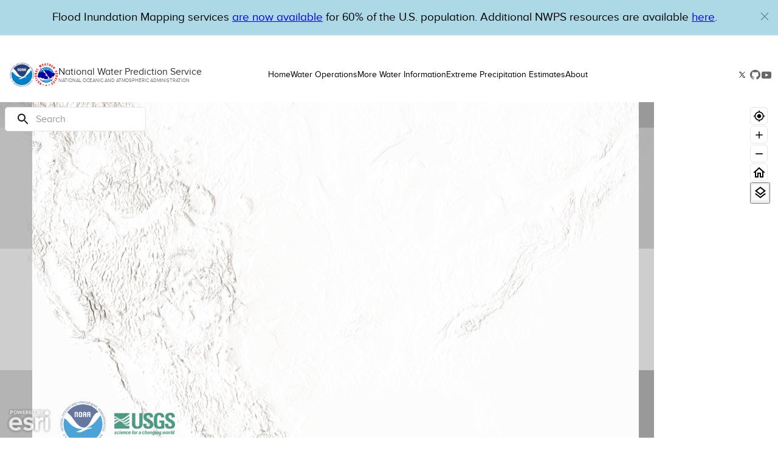

--- FILE ---
content_type: application/javascript
request_url: https://water.noaa.gov/assets/components/navbar/public/build/bundle.js?arn%3aaws%3as3%3a%3a%3acodepipeline-us-east-1-340e50a69a4b-4948-a5b7-a42202e08e26%2fhv-nwps-prod-webserv%2fSourceArti%2feZva9Zx
body_size: 11974
content:
var NavbarApp=function(){"use strict";function t(){}function e(t){return t()}function n(){return Object.create(null)}function l(t){t.forEach(e)}function o(t){return"function"==typeof t}function i(t,e){return t!=t?e==e:t!==e||t&&"object"==typeof t||"function"==typeof t}let r,a;function s(t,e,n,l){if(t){const o=c(t,e,n,l);return t[0](o)}}function c(t,e,n,l){return t[1]&&l?function(t,e){for(const n in e)t[n]=e[n];return t}(n.ctx.slice(),t[1](l(e))):n.ctx}function u(t,e,n,l){return t[2],e.dirty}function f(t,e,n,l,o,i){if(o){const r=c(e,n,l,i);t.p(r,o)}}function d(t){if(t.ctx.length>32){const e=[],n=t.ctx.length/32;for(let t=0;t<n;t++)e[t]=-1;return e}return-1}function h(t,e){t.appendChild(e)}function g(t,e,n){t.insertBefore(e,n||null)}function p(t){t.parentNode&&t.parentNode.removeChild(t)}function m(t,e){for(let n=0;n<t.length;n+=1)t[n]&&t[n].d(e)}function v(t){return document.createElement(t)}function b(t){return document.createTextNode(t)}function k(){return b(" ")}function $(t,e,n,l){return t.addEventListener(e,n,l),()=>t.removeEventListener(e,n,l)}function w(t,e,n){null==n?t.removeAttribute(e):t.getAttribute(e)!==n&&t.setAttribute(e,n)}function y(t,e){e=""+e,t.data!==e&&(t.data=e)}function j(t,e,n,l){null==n?t.style.removeProperty(e):t.style.setProperty(e,n,"")}function x(t){a=t}const _=[],N=[];let A=[];const L=[],M=Promise.resolve();let T=!1;function C(t){A.push(t)}const E=new Set;let H=0;function S(){if(0!==H)return;const t=a;do{try{for(;H<_.length;){const t=_[H];H++,x(t),O(t.$$)}}catch(t){throw _.length=0,H=0,t}for(x(null),_.length=0,H=0;N.length;)N.pop()();for(let t=0;t<A.length;t+=1){const e=A[t];E.has(e)||(E.add(e),e())}A.length=0}while(_.length);for(;L.length;)L.pop()();T=!1,E.clear(),x(t)}function O(t){if(null!==t.fragment){t.update(),l(t.before_update);const e=t.dirty;t.dirty=[-1],t.fragment&&t.fragment.p(t.ctx,e),t.after_update.forEach(C)}}const D=new Set;function W(t,e){t&&t.i&&(D.delete(t),t.i(e))}function I(t,e,n,l){if(t&&t.o){if(D.has(t))return;D.add(t),undefined.c.push((()=>{D.delete(t)})),t.o(e)}}function P(t){return void 0!==t?.length?t:Array.from(t)}function V(t,e){const n=t.$$;null!==n.fragment&&(!function(t){const e=[],n=[];A.forEach((l=>-1===t.indexOf(l)?e.push(l):n.push(l))),n.forEach((t=>t())),A=e}(n.after_update),l(n.on_destroy),n.fragment&&n.fragment.d(e),n.on_destroy=n.fragment=null,n.ctx=[])}function B(t,e){-1===t.$$.dirty[0]&&(_.push(t),T||(T=!0,M.then(S)),t.$$.dirty.fill(0)),t.$$.dirty[e/31|0]|=1<<e%31}function R(i,r,s,c,u,f,d=null,h=[-1]){const g=a;x(i);const m=i.$$={fragment:null,ctx:[],props:f,update:t,not_equal:u,bound:n(),on_mount:[],on_destroy:[],on_disconnect:[],before_update:[],after_update:[],context:new Map(r.context||(g?g.$$.context:[])),callbacks:n(),dirty:h,skip_bound:!1,root:r.target||g.$$.root};d&&d(m.root);let v=!1;if(m.ctx=s(i,r.props||{},((t,e,...n)=>{const l=n.length?n[0]:e;return m.ctx&&u(m.ctx[t],m.ctx[t]=l)&&(!m.skip_bound&&m.bound[t]&&m.bound[t](l),v&&B(i,t)),e})),m.update(),v=!0,l(m.before_update),m.fragment=c(m.ctx),r.target){if(r.hydrate){const t=function(t){return Array.from(t.childNodes)}(r.target);m.fragment&&m.fragment.l(t),t.forEach(p)}else m.fragment&&m.fragment.c();r.intro&&W(i.$$.fragment),function(t,n,i){const{fragment:r,after_update:a}=t.$$;r&&r.m(n,i),C((()=>{const n=t.$$.on_mount.map(e).filter(o);t.$$.on_destroy?t.$$.on_destroy.push(...n):l(n),t.$$.on_mount=[]})),a.forEach(C)}(i,r.target,r.anchor),S()}x(g)}class X{$$=void 0;$$set=void 0;$destroy(){V(this,1),this.$destroy=t}$on(e,n){if(!o(n))return t;const l=this.$$.callbacks[e]||(this.$$.callbacks[e]=[]);return l.push(n),()=>{const t=l.indexOf(n);-1!==t&&l.splice(t,1)}}$set(t){var e;this.$$set&&(e=t,0!==Object.keys(e).length)&&(this.$$.skip_bound=!0,this.$$set(t),this.$$.skip_bound=!1)}}function z(t,e,n){const l=t.slice();return l[8]=e[n],l}function G(t,e,n){const l=t.slice();return l[11]=e[n],l}function Y(t,e,n){const l=t.slice();return l[14]=e[n],l}function q(t){let e,n=P(t[0].Data.Config),l=[];for(let e=0;e<n.length;e+=1)l[e]=U(z(t,n,e));return{c(){for(let t=0;t<l.length;t+=1)l[t].c();e=b("")},m(t,n){for(let e=0;e<l.length;e+=1)l[e]&&l[e].m(t,n);g(t,e,n)},p(t,o){if(1&o){let i;for(n=P(t[0].Data.Config),i=0;i<n.length;i+=1){const r=z(t,n,i);l[i]?l[i].p(r,o):(l[i]=U(r),l[i].c(),l[i].m(e.parentNode,e))}for(;i<l.length;i+=1)l[i].d(1);l.length=n.length}},d(t){t&&p(e),m(l,t)}}}function F(t){let e,n,l=P(t[8].links),o=[];for(let e=0;e<l.length;e+=1)o[e]=Q(G(t,l,e));return{c(){e=v("div"),n=v("ul");for(let t=0;t<o.length;t+=1)o[t].c();w(n,"class","uk-nav uk-navbar-dropdown-nav svelte-3jglhi"),w(e,"class","uk-navbar-dropdown layer-2 svelte-3jglhi")},m(t,l){g(t,e,l),h(e,n);for(let t=0;t<o.length;t+=1)o[t]&&o[t].m(n,null)},p(t,e){if(1&e){let i;for(l=P(t[8].links),i=0;i<l.length;i+=1){const r=G(t,l,i);o[i]?o[i].p(r,e):(o[i]=Q(r),o[i].c(),o[i].m(n,null))}for(;i<o.length;i+=1)o[i].d(1);o.length=l.length}},d(t){t&&p(e),m(o,t)}}}function J(t){let e,n,l=P(t[11].links),o=[];for(let e=0;e<l.length;e+=1)o[e]=K(Y(t,l,e));return{c(){e=v("div"),n=v("ul");for(let t=0;t<o.length;t+=1)o[t].c();w(n,"class","uk-nav uk-navbar-dropdown-nav layer-3-ul svelte-3jglhi"),w(e,"class","uk-navbar-dropdown layer-3 svelte-3jglhi")},m(t,l){g(t,e,l),h(e,n);for(let t=0;t<o.length;t+=1)o[t]&&o[t].m(n,null)},p(t,e){if(1&e){let i;for(l=P(t[11].links),i=0;i<l.length;i+=1){const r=Y(t,l,i);o[i]?o[i].p(r,e):(o[i]=K(r),o[i].c(),o[i].m(n,null))}for(;i<o.length;i+=1)o[i].d(1);o.length=l.length}},d(t){t&&p(e),m(o,t)}}}function K(t){let e,n,l,o,i,r,a=t[14].innerHTML+"";return{c(){e=v("li"),n=v("a"),l=b(a),r=k(),w(n,"href",o=t[14].href),w(n,"uk-tooltip",i="title: View the "+t[14].innerHTML+" page.; pos: top-left"),w(n,"class","svelte-3jglhi"),w(e,"class","svelte-3jglhi")},m(t,o){g(t,e,o),h(e,n),h(n,l),h(e,r)},p(t,e){1&e&&a!==(a=t[14].innerHTML+"")&&y(l,a),1&e&&o!==(o=t[14].href)&&w(n,"href",o),1&e&&i!==(i="title: View the "+t[14].innerHTML+" page.; pos: top-left")&&w(n,"uk-tooltip",i)},d(t){t&&p(e)}}}function Q(t){let e,n,l,o,i,r,a,s=t[11].innerHTML+"",c=null!=t[11].links&&J(t);return{c(){e=v("li"),n=v("a"),l=b(s),r=k(),c&&c.c(),a=k(),w(n,"href",o=t[11].href),w(n,"uk-tooltip",i="title: View the "+t[11].innerHTML+" page. ; pos: top-left"),w(n,"class","svelte-3jglhi"),w(e,"class","svelte-3jglhi")},m(t,o){g(t,e,o),h(e,n),h(n,l),h(e,r),c&&c.m(e,null),h(e,a)},p(t,r){1&r&&s!==(s=t[11].innerHTML+"")&&y(l,s),1&r&&o!==(o=t[11].href)&&w(n,"href",o),1&r&&i!==(i="title: View the "+t[11].innerHTML+" page. ; pos: top-left")&&w(n,"uk-tooltip",i),null!=t[11].links?c?c.p(t,r):(c=J(t),c.c(),c.m(e,a)):c&&(c.d(1),c=null)},d(t){t&&p(e),c&&c.d()}}}function U(t){let e,n,l,o,i,r,a,s=t[8].innerHTML+"",c=null!=t[8].links&&F(t);return{c(){e=v("ul"),n=v("li"),l=v("a"),o=b(s),r=k(),c&&c.c(),a=k(),w(l,"class","layer-1-anchor svelte-3jglhi"),w(l,"href",i=t[8].href),w(n,"class","svelte-3jglhi"),w(e,"class","uk-navbar-nav layer-1 svelte-3jglhi")},m(t,i){g(t,e,i),h(e,n),h(n,l),h(l,o),h(n,r),c&&c.m(n,null),h(e,a)},p(t,e){1&e&&s!==(s=t[8].innerHTML+"")&&y(o,s),1&e&&i!==(i=t[8].href)&&w(l,"href",i),null!=t[8].links?c?c.p(t,e):(c=F(t),c.c(),c.m(n,null)):c&&(c.d(1),c=null)},d(t){t&&p(e),c&&c.d()}}}function Z(t){let e,n,o,i,a,c,m,b,y,x,_,N,A,L,M,T,E,H,S,O,D;C(t[6]);let P=null!=t[0]&&null!=t[0].Data&&q(t);const V=t[5].default,B=s(V,t,t[4],null),R=t[5].default,X=s(R,t,t[4],null),z=t[5].default,G=s(z,t,t[4],null);return{c(){var t,l;e=v("nav"),n=v("div"),n.innerHTML='<a href="https://www.noaa.gov/" title="" uk-tooltip="View the National Oceanic and Atmospheric Administration website." class="uk-logo"><img src="/assets/styles/public/images/noaa-logo.svg" class="header-logo svelte-3jglhi" id="nav-noaa-logo" alt="NOAA Logo" srcset=""/></a> <a href="https://www.weather.gov/" title="" uk-tooltip="View the National Weather Service website." class="uk-logo"><img src="/assets/styles/public/images/nws-logo.svg" class="header-logo svelte-3jglhi" id="nav-nws-logo" alt="NWS Logo" srcset=""/></a> <div class="header-title svelte-3jglhi"><a href="/" id="tooltip-nwps" uk-tooltip="title: Return to the homepage.;pos: top-left" class="svelte-3jglhi"><h1 class="svelte-3jglhi">National Water Prediction Service</h1> <h2 class="svelte-3jglhi">NATIONAL OCEANIC AND ATMOSPHERIC ADMINISTRATION</h2></a></div>',o=k(),i=v("div"),a=v("div"),P&&P.c(),c=k(),m=v("div"),b=v("button"),y=k(),x=v("div"),_=v("a"),N=v("img"),L=k(),B&&B.c(),M=k(),T=v("a"),X&&X.c(),E=k(),H=v("a"),G&&G.c(),w(n,"class","uk-navbar-left navbar-links-div svelte-3jglhi"),w(a,"class","uk-navbar-center svelte-3jglhi"),w(a,"id","main-nav-items"),w(i,"class","uk-container svelte-3jglhi"),w(b,"class","toggle-button svelte-3jglhi"),w(b,"uk-icon","icon: menu; ratio: 1.5"),w(m,"class","uk-navbar-right svelte-3jglhi"),j(N,"max-width","12px"),j(N,"width","100%"),j(N,"padding-left","2px"),t=N.src,l=A="https://cdn.cms-twdigitalassets.com/content/dam/about-twitter/x/brand-toolkit/logo-black.png.twimg.2560.png",t!==l&&(r||(r=document.createElement("a")),r.href=l,t!==r.href)&&w(N,"src","https://cdn.cms-twdigitalassets.com/content/dam/about-twitter/x/brand-toolkit/logo-black.png.twimg.2560.png"),w(N,"alt","X icon"),w(_,"href","https://x.com/NWSNWC"),w(_,"uk-tooltip","National Water Center X"),w(_,"target","_blank"),w(_,"rel","noreferrer"),w(_,"aria-label","X link"),w(_,"class","svelte-3jglhi"),w(T,"uk-icon","icon:github; ratio: 1.1"),w(T,"href","https://github.com/NOAA-OWP"),w(T,"uk-tooltip","National Water Center GitHub"),w(T,"target","_blank"),w(T,"rel","noreferrer"),w(T,"aria-label","GitHub link"),w(T,"class","svelte-3jglhi"),w(H,"uk-icon","icon:youtube; ratio: 1.1"),w(H,"href","https://www.youtube.com/user/usweathergov"),w(H,"uk-tooltip","National Water Center YouTube"),w(H,"target","_blank"),w(H,"rel","noreferrer"),w(H,"aria-label","Youtube link"),w(H,"class","svelte-3jglhi"),w(x,"class","uk-navbar-right social-media-icons uk-visible@m svelte-3jglhi"),w(e,"uk-navbar",""),w(e,"id","navbar-container"),w(e,"class","navbar svelte-3jglhi")},m(l,r){g(l,e,r),h(e,n),h(e,o),h(e,i),h(i,a),P&&P.m(a,null),h(e,c),h(e,m),h(m,b),h(e,y),h(e,x),h(x,_),h(_,N),h(_,L),B&&B.m(_,null),h(x,M),h(x,T),X&&X.m(T,null),h(x,E),h(x,H),G&&G.m(H,null),S=!0,O||(D=[$(window,"resize",t[3]),$(window,"resize",t[6]),$(b,"click",t[2])],O=!0)},p(t,[e]){null!=t[0]&&null!=t[0].Data?P?P.p(t,e):(P=q(t),P.c(),P.m(a,null)):P&&(P.d(1),P=null),B&&B.p&&(!S||16&e)&&f(B,V,t,t[4],S?u(V,t[4]):d(t[4]),null),X&&X.p&&(!S||16&e)&&f(X,R,t,t[4],S?u(R,t[4]):d(t[4]),null),G&&G.p&&(!S||16&e)&&f(G,z,t,t[4],S?u(z,t[4]):d(t[4]),null)},i(t){S||(W(B,t),W(X,t),W(G,t),S=!0)},o(t){I(B,t),I(X,t),I(G,t),S=!1},d(t){t&&p(e),P&&P.d(),B&&B.d(t),X&&X.d(t),G&&G.d(t),O=!1,l(D)}}}function tt(t,e,n){let l,{$$slots:o={},$$scope:i}=e,{CMSData:r}=e,a=!1;return t.$$set=t=>{"CMSData"in t&&n(0,r=t.CMSData),"$$scope"in t&&n(4,i=t.$$scope)},[r,l,function(){if(a){const t=document.getElementById("main-nav-items");t.style.display="none",t.classList.remove("mobile-menu-2")}else{document.getElementById("main-nav-items").style.display="flex";const t=document.getElementsByClassName("uk-navbar-center");t[0].classList.add("mobile-menu-2"),t[0].style.cssText="\n        display: flex !important;\n        flex-direction: column;\n        align-items: left;\n        width: 100%;\n        height: 20%;\n        position: relative;\n        background-color: #cbd1dc;\n      "}a=!a},function(){if(l>960){const t=document.getElementById("main-nav-items");"none"===t.style.display&&(t.style.display="flex")}},i,o,function(){n(1,l=window.innerWidth)}]}"undefined"!=typeof window&&(window.__svelte||(window.__svelte={v:new Set})).v.add("4");return NavbarApp=class extends X{constructor(t){super(),R(this,t,tt,Z,i,{CMSData:0})}}}();
//# sourceMappingURL=bundle.js.map
